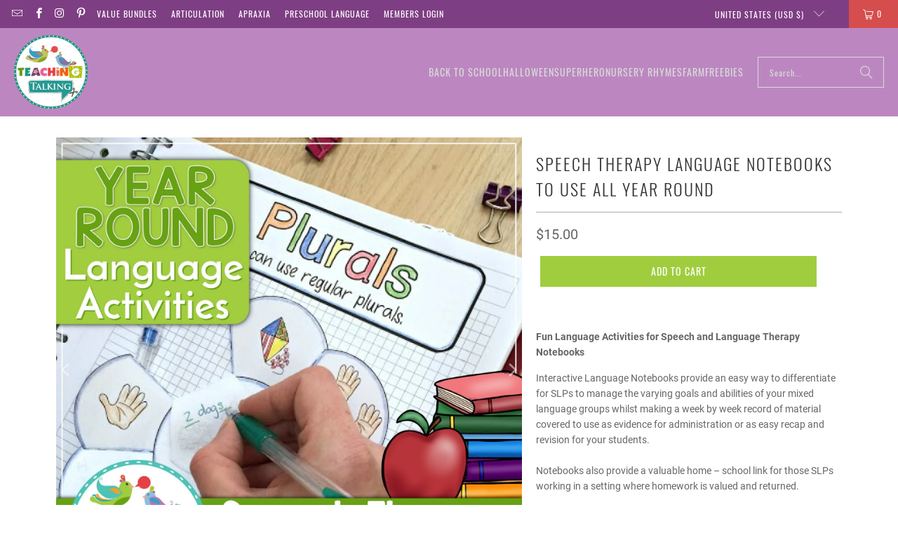

--- FILE ---
content_type: application/javascript
request_url: https://prism.app-us1.com/?a=66952802&u=https%3A%2F%2Fteachingtalking.com%2Fcollections%2Finteractive-language-notebooks%2Fproducts%2Fspeech-therapy-language-notebooks-to-use-all-year-round
body_size: 121
content:
window.visitorGlobalObject=window.visitorGlobalObject||window.prismGlobalObject;window.visitorGlobalObject.setVisitorId('5593eaa6-9d3c-44e0-abdf-1ec263143c9e', '66952802');window.visitorGlobalObject.setWhitelistedServices('tracking', '66952802');